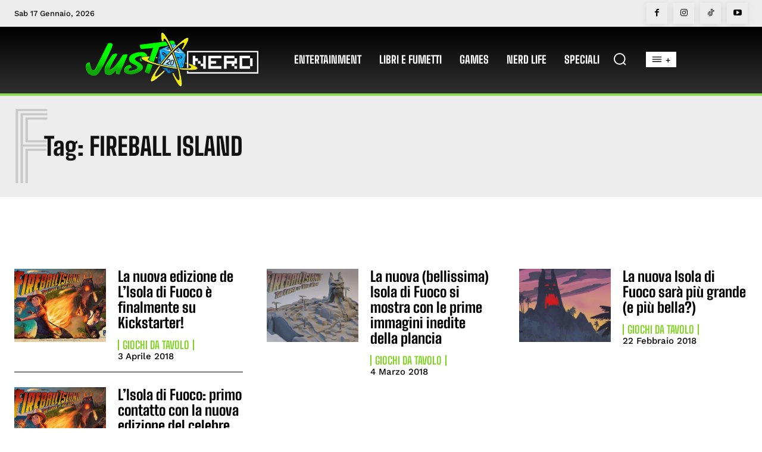

--- FILE ---
content_type: text/html; charset=utf-8
request_url: https://www.google.com/recaptcha/api2/aframe
body_size: 267
content:
<!DOCTYPE HTML><html><head><meta http-equiv="content-type" content="text/html; charset=UTF-8"></head><body><script nonce="DM42AKT9hmiRAyl7MnVhWQ">/** Anti-fraud and anti-abuse applications only. See google.com/recaptcha */ try{var clients={'sodar':'https://pagead2.googlesyndication.com/pagead/sodar?'};window.addEventListener("message",function(a){try{if(a.source===window.parent){var b=JSON.parse(a.data);var c=clients[b['id']];if(c){var d=document.createElement('img');d.src=c+b['params']+'&rc='+(localStorage.getItem("rc::a")?sessionStorage.getItem("rc::b"):"");window.document.body.appendChild(d);sessionStorage.setItem("rc::e",parseInt(sessionStorage.getItem("rc::e")||0)+1);localStorage.setItem("rc::h",'1768651160281');}}}catch(b){}});window.parent.postMessage("_grecaptcha_ready", "*");}catch(b){}</script></body></html>